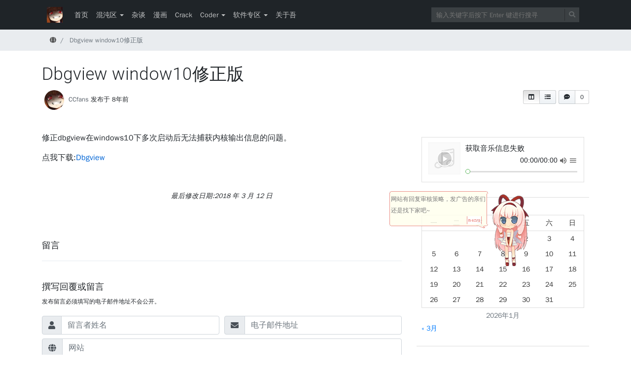

--- FILE ---
content_type: text/html; charset=UTF-8
request_url: http://www.xhbuming.cc/?p=822
body_size: 13659
content:
<!doctype html>
<html lang=zh class="no-js">
<head>
<meta charset="UTF-8">
<meta http-equiv="X-UA-Compatible" content="IE=edge,chrome=1">

<meta name="viewport" content="width=device-width, initial-scale=1.0">

<title>Dbgview window10修正版 &#8211; C.C.狂熱團</title>
<link rel='dns-prefetch' href='//fonts.googleapis.com' />
<link rel='dns-prefetch' href='//s.w.org' />
<link rel="alternate" type="application/rss+xml" title="C.C.狂熱團 &raquo; Feed" href="http://www.xhbuming.cc/?feed=rss2" />
<link rel="alternate" type="application/rss+xml" title="C.C.狂熱團 &raquo; 评论Feed" href="http://www.xhbuming.cc/?feed=comments-rss2" />
<link rel="alternate" type="application/rss+xml" title="C.C.狂熱團 &raquo; Dbgview window10修正版评论Feed" href="http://www.xhbuming.cc/?feed=rss2&#038;p=822" />
		<script type="text/javascript">
			window._wpemojiSettings = {"baseUrl":"https:\/\/s.w.org\/images\/core\/emoji\/12.0.0-1\/72x72\/","ext":".png","svgUrl":"https:\/\/s.w.org\/images\/core\/emoji\/12.0.0-1\/svg\/","svgExt":".svg","source":{"concatemoji":"http:\/\/www.xhbuming.cc\/wp-includes\/js\/wp-emoji-release.min.js?ver=5.4.18"}};
			/*! This file is auto-generated */
			!function(e,a,t){var n,r,o,i=a.createElement("canvas"),p=i.getContext&&i.getContext("2d");function s(e,t){var a=String.fromCharCode;p.clearRect(0,0,i.width,i.height),p.fillText(a.apply(this,e),0,0);e=i.toDataURL();return p.clearRect(0,0,i.width,i.height),p.fillText(a.apply(this,t),0,0),e===i.toDataURL()}function c(e){var t=a.createElement("script");t.src=e,t.defer=t.type="text/javascript",a.getElementsByTagName("head")[0].appendChild(t)}for(o=Array("flag","emoji"),t.supports={everything:!0,everythingExceptFlag:!0},r=0;r<o.length;r++)t.supports[o[r]]=function(e){if(!p||!p.fillText)return!1;switch(p.textBaseline="top",p.font="600 32px Arial",e){case"flag":return s([127987,65039,8205,9895,65039],[127987,65039,8203,9895,65039])?!1:!s([55356,56826,55356,56819],[55356,56826,8203,55356,56819])&&!s([55356,57332,56128,56423,56128,56418,56128,56421,56128,56430,56128,56423,56128,56447],[55356,57332,8203,56128,56423,8203,56128,56418,8203,56128,56421,8203,56128,56430,8203,56128,56423,8203,56128,56447]);case"emoji":return!s([55357,56424,55356,57342,8205,55358,56605,8205,55357,56424,55356,57340],[55357,56424,55356,57342,8203,55358,56605,8203,55357,56424,55356,57340])}return!1}(o[r]),t.supports.everything=t.supports.everything&&t.supports[o[r]],"flag"!==o[r]&&(t.supports.everythingExceptFlag=t.supports.everythingExceptFlag&&t.supports[o[r]]);t.supports.everythingExceptFlag=t.supports.everythingExceptFlag&&!t.supports.flag,t.DOMReady=!1,t.readyCallback=function(){t.DOMReady=!0},t.supports.everything||(n=function(){t.readyCallback()},a.addEventListener?(a.addEventListener("DOMContentLoaded",n,!1),e.addEventListener("load",n,!1)):(e.attachEvent("onload",n),a.attachEvent("onreadystatechange",function(){"complete"===a.readyState&&t.readyCallback()})),(n=t.source||{}).concatemoji?c(n.concatemoji):n.wpemoji&&n.twemoji&&(c(n.twemoji),c(n.wpemoji)))}(window,document,window._wpemojiSettings);
		</script>
		<style type="text/css">
img.wp-smiley,
img.emoji {
	display: inline !important;
	border: none !important;
	box-shadow: none !important;
	height: 1em !important;
	width: 1em !important;
	margin: 0 .07em !important;
	vertical-align: -0.1em !important;
	background: none !important;
	padding: 0 !important;
}
</style>
	<link rel='stylesheet' id='wp-block-library-css'  href='http://www.xhbuming.cc/wp-includes/css/dist/block-library/style.min.css?ver=5.4.18' type='text/css' media='all' />
<link rel='stylesheet' id='hermit-css'  href='http://www.xhbuming.cc/wp-content/plugins/hermit/assets/css/3.1.6/hermit.css?ver=5.4.18' type='text/css' media='all' />
<style id='md-style-inline-css' type='text/css'>
 .gfm-task-list { border: 1px solid transparent; list-style-type: none; } .gfm-task-list input { margin-right: 10px !important; } 
</style>
<link rel='stylesheet' id='bootstrap-css'  href='http://www.xhbuming.cc/wp-content/themes/mynote/assets/css/bootstrap.min.css?ver=4.1.0' type='text/css' media='all' />
<link rel='stylesheet' id='fontawesome-css'  href='http://www.xhbuming.cc/wp-content/themes/mynote/assets/css/fontawesome-all.min.css?ver=5.1.0' type='text/css' media='all' />
<link rel='stylesheet' id='mynote-font-roboto-css'  href='https://fonts.googleapis.com/css?family=Roboto%3A300%2C400&#038;ver=1.0' type='text/css' media='all' />
<link rel='stylesheet' id='mynote-css'  href='http://www.xhbuming.cc/wp-content/themes/mynote/style.css?ver=1.6.0' type='text/css' media='all' />
<script type='text/javascript' src='http://www.xhbuming.cc/wp-includes/js/jquery/jquery.js?ver=1.12.4-wp'></script>
<script type='text/javascript' src='http://www.xhbuming.cc/wp-includes/js/jquery/jquery-migrate.min.js?ver=1.4.1'></script>
<script type='text/javascript' src='http://www.xhbuming.cc/wp-content/themes/mynote/assets/js/bootstrap.bundle.min.js?ver=4.1.0'></script>
<script type='text/javascript'>
/* <![CDATA[ */
var hermit = {"url":"http:\/\/www.xhbuming.cc\/wp-content\/plugins\/hermit\/assets\/swf\/","ajax_url":"http:\/\/www.xhbuming.cc\/wp-admin\/admin-ajax.php","text_tips":"music","remain_time":"10","debug":"0","version":"3.1.6","album_source":"0"};
/* ]]> */
</script>
<script type='text/javascript' src='http://www.xhbuming.cc/wp-content/plugins/hermit/assets/js/3.1.6/hermit.js?ver=3.1.6'></script>
<link rel='https://api.w.org/' href='http://www.xhbuming.cc/index.php?rest_route=/' />
<link rel="EditURI" type="application/rsd+xml" title="RSD" href="http://www.xhbuming.cc/xmlrpc.php?rsd" />
<link rel="wlwmanifest" type="application/wlwmanifest+xml" href="http://www.xhbuming.cc/wp-includes/wlwmanifest.xml" /> 
<link rel='prev' title='FastOpen(快速访问)' href='http://www.xhbuming.cc/?p=797' />
<link rel='next' title='关于使用nvme固态的电脑无法安装win7的解决办法' href='http://www.xhbuming.cc/?p=832' />
<meta name="generator" content="WordPress 5.4.18" />
<link rel="canonical" href="http://www.xhbuming.cc/?p=822" />
<link rel='shortlink' href='http://www.xhbuming.cc/?p=822' />
<link rel="alternate" type="application/json+oembed" href="http://www.xhbuming.cc/index.php?rest_route=%2Foembed%2F1.0%2Fembed&#038;url=http%3A%2F%2Fwww.xhbuming.cc%2F%3Fp%3D822" />
<link rel="alternate" type="text/xml+oembed" href="http://www.xhbuming.cc/index.php?rest_route=%2Foembed%2F1.0%2Fembed&#038;url=http%3A%2F%2Fwww.xhbuming.cc%2F%3Fp%3D822&#038;format=xml" />
<link rel="stylesheet" type="text/css" href="http://www.xhbuming.cc/wp-content/plugins/weichuncai/css/style.css"><script>var path = "http://www.xhbuming.cc";var imagewidth = '85';var imageheight = '152';</script><script src="http://www.xhbuming.cc/wp-content/plugins/weichuncai/js/common.js"></script><script>smWCC.createFace("http://www.xhbuming.cc/wp-content/plugins/weichuncai/skin/rakutori/face1.gif", "http://www.xhbuming.cc/wp-content/plugins/weichuncai/skin/rakutori/face2.gif", "http://www.xhbuming.cc/wp-content/plugins/weichuncai/skin/rakutori/face3.gif");</script><script>var talkself_user = [ ["主纶现在在干什么呢？", "1"],["最爱C.C.啦~~~~", "1"],["节操阿节操，你在哪里啊", "1"],["时间可以治愈?如果时间也病了怎么办", "1"],["如果没有自己一个人举起石头的决心,即使两个人也是抬不起来的", "1"],["人类只能用自己的\"现在\"和\"未来\"去偿还\"过去\"", "1"],["还想再杀我一次吗，超越时空，像那时候一样，我都已经接受一切了，我不会被杀死，给我消失吧---阎魔爱", "1"],["忌肆的血缘还没有断绝，这血缘使我困惑---阎魔爱", "1"],["你知道雪为什么是白色的么?因为它忘记了原本的颜色。", "1"],["　　虚伪的泪，会伤害人，虚伪的笑，会伤害自己。", "1"],["如果你是魔女的话，那么我就变成魔王好了", "1"],["悲哀的影子啊……要死一次吗？---阎魔爱 ", "1"],["一直，恨着吧", "1"],["如果说一切希望都被夺走了，那么就连...绝望也不会存在了          ----格连", "1"],["奥兹.贝沙流士，我现在要以定罪之枷锁对你作出裁决，你的罪名就是：存在于这个世界上。", "1"],["黑暗的尽头，剩下的不一定是希望！", "1"],[".不惧怕伤害，这是什么强悍！那只是，连背负责任的觉悟都没有的家伙的戏言！", "1"],["剧透乃是世界上最不可饶恕的行为之一", "1"],["你明明在那里，却完全感觉不到你的存在。", "1"],["最新发布的文章可能无法正常显示图片,稍等一分钟图片即可正常显示~", "2"] ];smWCC.talkself_arr = smWCC.talkself_arr.concat(talkself_user);</script><style id="mynote-customizer">
#header-desc-text { color: ffffff !important; }
body:not(.home) .header .navbar li > a:hover { color: rgb(255,255,255) !important; }
.row-layout-choice-archive { flex-direction: row-reverse !important; }
.footer-columns { flex-direction: row-reverse !important; }
.footer-columns .footer-column-left { text-align: right !important; }
@media (max-width: 768px) {
.footer-columns { text-align: center !important; }
.footer-columns .footer-column-left { text-align: center !important; }
}
.scroll-area { display: block !important; }

</style><link rel="icon" href="http://www.xhbuming.cc/wp-content/uploads/2012/08/21-150x150.jpg" sizes="32x32" />
<link rel="icon" href="http://www.xhbuming.cc/wp-content/uploads/2012/08/21.jpg" sizes="192x192" />
<link rel="apple-touch-icon" href="http://www.xhbuming.cc/wp-content/uploads/2012/08/21.jpg" />
<meta name="msapplication-TileImage" content="http://www.xhbuming.cc/wp-content/uploads/2012/08/21.jpg" />

</head>
<body class="post-template-default single single-post postid-822 single-format-standard has-site-icon dbgview-window10">
		<div class="wrapper">
		<header class="header clear" role="banner">
			<div class="container">
				<nav class="navbar navbar-expand-lg navbar-dark " role="navigation">
										<a class="navbar-brand" href="http://www.xhbuming.cc">
						<img src="http://www.xhbuming.cc/wp-content/uploads/2012/08/21-150x150.jpg" alt="标志" class="logo-img">
					</a>
					
											<div id="mynote-nav-bar" class="collapse navbar-collapse"><ul id="menu-%e8%8f%9c%e5%8d%95" class="navbar-nav mr-auto"><li  id="menu-item-8"class="nav-item"><a href="http://www.xhbuming.cc/" class="nav-link">首页</a></li><li  id="menu-item-4"class="nav-item dropdown"><a href="http://www.xhbuming.cc/?cat=1" class="nav-link dropdown-toggle" data-toggle="dropdown">混沌区</a><div class="dropdown-menu"><a href="http://www.xhbuming.cc/?cat=1" class="dropdown-item">未分类</a></div></li><li  id="menu-item-5"class="nav-item"><a href="http://www.xhbuming.cc/?cat=5" class="nav-link">杂谈</a></li><li  id="menu-item-6"class="nav-item"><a href="http://www.xhbuming.cc/?cat=3" class="nav-link">漫画</a></li><li  id="menu-item-587"class="nav-item"><a href="http://www.xhbuming.cc/?cat=22" class="nav-link">Crack</a></li><li  id="menu-item-7"class="nav-item dropdown"><a href="http://www.xhbuming.cc/?cat=4" class="nav-link dropdown-toggle" data-toggle="dropdown">Coder</a><div class="dropdown-menu"><a href="http://www.xhbuming.cc/?cat=19" class="dropdown-item">C++</a><a href="http://www.xhbuming.cc/?cat=20" class="dropdown-item">IDE</a><a href="http://www.xhbuming.cc/?cat=21" class="dropdown-item">三方库</a></div></li><li  id="menu-item-293"class="nav-item dropdown"><a href="http://www.xhbuming.cc/?cat=16" class="nav-link dropdown-toggle" data-toggle="dropdown">软件专区</a><div class="dropdown-menu"><a href="http://www.xhbuming.cc/?cat=18" class="dropdown-item">本站软件</a><a href="http://www.xhbuming.cc/?cat=17" class="dropdown-item">软件推荐</a></div></li><li  id="menu-item-52"class="nav-item"><a href="http://www.xhbuming.cc/?page_id=2" class="nav-link">关于吾</a></li></ul></div>					
					<div class="search-bar">
						
<form id="search-form" class="search" method="get" action="http://www.xhbuming.cc" role="search" autocomplete="off">
	<input type="text" name="s" class="search-input" placeholder="输入关键字后按下 Enter 键进行搜寻">
	<span class="search-icon" onclick="document.getElementById('search-form').submit();"><i class="fas fa-search"></i></span>
</form>


					</div>
					
					<button class="navbar-toggler" type="button" data-toggle="collapse" data-target="#mynote-nav-bar" aria-controls="mynote-nav-bar" aria-expanded="false" aria-label="开启/关闭导览列">
						<span class="navbar-toggler-icon"></span>
					</button>
				</nav>
			</div><!-- .container -->
		</header>


		

		<div class="single-post-title-bar clear" role="banner">
			<div class="container">
				<nav class="navbar navbar-expand-lg navbar-dark" role="navigation">
					<a class="navbar-brand" href="http://www.xhbuming.cc"></a>
					<div id="progress-title"></div>
				</nav>
			</div>
			<div class="progress-wrapper">
				<div class="progress-label"></div>
				<progress></progress>
			</div>
		</div>
	
<div class="data-schema is-single" itemscope itemtype="http://schema.org/Article">
											<nav class="breadcrumb">
			<div class="container">
				<ul class="breadcrumb" itemscope itemtype="http://schema.org/BreadcrumbList">
					<li class="breadcrumb-item" itemprop="itemListElement" itemscope itemtype="http://schema.org/ListItem">
						<a href="http://www.xhbuming.cc" itemprop="item">
							<span itemprop="name"><i class="fas fa-globe"></i><span class="sr-only">首页</span></span>
						</a>
						<meta itemprop="position" content="1">
					</li>
															<li class="breadcrumb-item active" itemprop="itemListElement" itemscope itemtype="http://schema.org/ListItem">
						<span itemprop="name">Dbgview window10修正版</span>
						<meta itemprop="item" content="http://www.xhbuming.cc/?p=822">
						<meta itemprop="position" content="2">
					</li>
				</ul>
			</div>
		</nav>
		
			<div class="single-post-header">
				<div class="container">

					<h1 id="post-title" itemprop="headline">Dbgview window10修正版</h1>
					<div class="post-mynote-buttons">

															<div class="btn-group column-control">
			<div class="btn-counter text-only active" data-target="#aside-container" role="button">		
				<div class="btn"><i class="fas fa-columns"></i></div>
			</div>
			<div class="btn-counter text-only" data-target="#sidebar" role="button">		
				<div class="btn"><i class="fas fa-list-ul"></i></div>
			</div> 
		</div>
							
												
			<a href="http://www.xhbuming.cc/?p=822#comments" class="button-like-link">
				<div class="btn-counter">
					<div class="btn">
						<i class="fas fa-comment-dots"></i>
					</div>
					<div class="count-box">0</div>
				</div>
			</a>
							</div><!-- .post-mynote-buttons -->

											<div class="post-meta">
							<div class="author-posted-date"><img src="http://1.gravatar.com/avatar/a09e17c8837bec7606b5ff9c93e5727f?s=40&#038;d=wavatar&#038;r=x" class="rounded-circle poster-avatar" align="middle"> <a href="http://www.xhbuming.cc/?author=1" title="written 2018 年 3 月 12 日下午 5:37" class="author-link">CCfans</a> <time itemprop="datePublished" datetime="2018-03-12T17:37:59+08:00">发布于 8年前</time></div>						</div>
					
				</div><!-- .container -->
			</div><!-- .single-post-header -->

			
	<div class="container">
		<div class="row row-layout-choice-post">
			<main id="main-container" class="col-lg-8 col-md-8 col-sm-12" role="main">

				
					
						
						<article id="post-822" class="markdown-body post-822 post type-post status-publish format-standard hentry category-18">

							
							<div itemprop="articleBody">
								<p>修正dbgview在windows10下多次启动后无法捕获内核输出信息的问题。<span id="more-822"></span></p>
<p>点我下载:<a href="http://www.xhbuming.cc/wp-content/uploads/2018/03/Dbgview.rar">Dbgview</a></p>

															</div>

						</article>

						<section class="modified-date" itemprop="dateModified" content="2018-03-12T17:38:31+08:00">
							最后修改日期:2018 年 3 月 12 日						</section>

						<section class="tags">
													</section>

						
													
<div id="comments" class="discussion-wrapper">
	<h3 class="section-title">留言</h3>
	<div class="discussion-timeline">
									<div id="respond" class="comment-respond">
		<h3 id="reply-title" class="section-title">撰写回覆或留言 <small><a rel="nofollow" id="cancel-comment-reply-link" href="/?p=822#respond" style="display:none;">取消回复</a></small></h3><form action="http://www.xhbuming.cc/wp-comments-post.php" method="post" id="commentform" class="comment-form"><p class="comment-notes">发布留言必须填写的电子邮件地址不会公开。</p><div class="form-row">

		<div class="col-sm-6 my-1">
			<div class="input-group">
				<div class="input-group-prepend">
					<div class="input-group-text"><i class="fas fa-user"></i></div>
				</div>
				<input id="author" class="form-control" placeholder="留言者姓名" name="author" type="text" value="" maxlength="245" />
			</div>
		</div>
	

		<div class="col-sm-6 my-1">
			<div class="input-group">
				<div class="input-group-prepend">
					<div class="input-group-text"><i class="fas fa-envelope"></i></div>
				</div>
				<input id="email" class="form-control" placeholder="电子邮件地址" name="email" type="text" value="" maxlength="100" />
			</div>
		</div>
	

		<div class="col-sm-12 my-1">
			<div class="input-group">
				<div class="input-group-prepend">
					<div class="input-group-text"><i class="fas fa-globe"></i></div>
				</div>
				<input id="url" class="form-control" placeholder="网站" name="url" type="text" value="" maxlength="200" />
			</div>
		</div>
	
</div>
<p>
<label for="ohno">万恶的验证码: ⑦ +  =</label> <span class="required">？</span>
<input id="ohno" name="ohno" type="text" value="" size="50" aria-required="true" />
<input type="hidden" name="ohyes" value="bdaa8" />
</p>
		<div class="form-row">
			<div class="col-sm-12 my-1">
				<textarea id="comment" name="comment" class="form-control" aria-required="true"></textarea>
			</div>
		</div>
	<p class="form-submit"><input name="submit" type="submit" id="submit" class="btn btn-green my-1" value="送出留言" /> <input type='hidden' name='comment_post_ID' value='822' id='comment_post_ID' />
<input type='hidden' name='comment_parent' id='comment_parent' value='0' />
</p></form>	</div><!-- #respond -->
		</div>
</div>

												
					
							</main>

							<aside id="aside-container" class="col-lg-4 col-md-4 col-sm-12" role="complementary">
					
	<div id="sidebar" class="sidebar">
		<section id="text-3" class="widget widget_text">			<div class="textwidget"><!--Hermit v3.1.6 start--><div class="hermit hermit-blue hermit-unexpand-0 hermit-fullheight-0" auto="0" loop="0" songs="netease_playlist#:366908700"><div class="hermit-box hermit-clear"><div class="hermit-cover"><img class="hermit-cover-image" src="http://www.xhbuming.cc/wp-content/plugins/hermit/assets/images/cover@3x.png" width="80" height="80" /><div class="hermit-button"></div></div><div class="hermit-info"><div class="hermit-title"><div class="hermit-detail"></div></div><div class="hermit-controller"><div class="hermit-author"></div><div class="hermit-additive"><div class="hermit-duration">00:00/00:00</div><div class="hermit-volume"></div><div class="hermit-listbutton"></div></div></div><div class="hermit-prosess"><div class="hermit-loaded"></div><div class="hermit-prosess-bar"><div class="hermit-prosess-after"></div></div></div></div></div><div class="hermit-list"></div></div><!--Hermit  v3.1.6 end-->
</div>
		</section><section id="calendar-4" class="widget widget_calendar"><div id="calendar_wrap" class="calendar_wrap"><table id="wp-calendar" class="wp-calendar-table">
	<caption>2026年1月</caption>
	<thead>
	<tr>
		<th scope="col" title="星期一">一</th>
		<th scope="col" title="星期二">二</th>
		<th scope="col" title="星期三">三</th>
		<th scope="col" title="星期四">四</th>
		<th scope="col" title="星期五">五</th>
		<th scope="col" title="星期六">六</th>
		<th scope="col" title="星期日">日</th>
	</tr>
	</thead>
	<tbody>
	<tr>
		<td colspan="3" class="pad">&nbsp;</td><td>1</td><td>2</td><td>3</td><td>4</td>
	</tr>
	<tr>
		<td>5</td><td>6</td><td>7</td><td>8</td><td>9</td><td>10</td><td>11</td>
	</tr>
	<tr>
		<td>12</td><td>13</td><td>14</td><td>15</td><td>16</td><td>17</td><td>18</td>
	</tr>
	<tr>
		<td>19</td><td>20</td><td>21</td><td id="today">22</td><td>23</td><td>24</td><td>25</td>
	</tr>
	<tr>
		<td>26</td><td>27</td><td>28</td><td>29</td><td>30</td><td>31</td>
		<td class="pad" colspan="1">&nbsp;</td>
	</tr>
	</tbody>
	</table><nav aria-label="上个月及下个月" class="wp-calendar-nav">
		<span class="wp-calendar-nav-prev"><a href="http://www.xhbuming.cc/?m=202203">&laquo; 3月</a></span>
		<span class="pad">&nbsp;</span>
		<span class="wp-calendar-nav-next">&nbsp;</span>
	</nav></div></section>		<section id="recent-posts-2" class="widget widget_recent_entries">		<h2 class="widget-title">近期文章</h2>		<ul>
											<li>
					<a href="http://www.xhbuming.cc/?p=952">支持 服务启动时调试的小工具 wait_for_debug service</a>
									</li>
											<li>
					<a href="http://www.xhbuming.cc/?p=878">软件推荐之Winaero Tweaker</a>
									</li>
											<li>
					<a href="http://www.xhbuming.cc/?p=860">CMake support in Visual Studio | C++ Team Blog</a>
									</li>
											<li>
					<a href="http://www.xhbuming.cc/?p=832">关于使用nvme固态的电脑无法安装win7的解决办法</a>
									</li>
											<li>
					<a href="http://www.xhbuming.cc/?p=822" aria-current="page">Dbgview window10修正版</a>
									</li>
					</ul>
		</section><section id="recent-comments-2" class="widget widget_recent_comments"><h2 class="widget-title">近期评论</h2><ul id="recentcomments"><li class="recentcomments"><span class="comment-author-link"><a href='http://www.bi.vv' rel='external nofollow ugc' class='url'>vhjj</a></span>发表在《<a href="http://www.xhbuming.cc/?p=734#comment-140">蓝灯 破解补丁</a>》</li><li class="recentcomments"><span class="comment-author-link"><a href='http://www.dddddddddd.nn' rel='external nofollow ugc' class='url'>我i人</a></span>发表在《<a href="http://www.xhbuming.cc/?p=734#comment-139">蓝灯 破解补丁</a>》</li><li class="recentcomments"><span class="comment-author-link"><a href='http://www.frhetsgh.ggssg' rel='external nofollow ugc' class='url'>fvgsba</a></span>发表在《<a href="http://www.xhbuming.cc/?p=734#comment-138">蓝灯 破解补丁</a>》</li><li class="recentcomments"><span class="comment-author-link">CCfans</span>发表在《<a href="http://www.xhbuming.cc/?p=734#comment-136">蓝灯 破解补丁</a>》</li><li class="recentcomments"><span class="comment-author-link"><a href='http://www.xhbuming.cc/?p=734' rel='external nofollow ugc' class='url'>独守空房飓风</a></span>发表在《<a href="http://www.xhbuming.cc/?p=734#comment-134">蓝灯 破解补丁</a>》</li></ul></section><section id="archives-2" class="widget widget_archive"><h2 class="widget-title">文章归档</h2>		<ul>
				<li><a href='http://www.xhbuming.cc/?m=202203'>2022年3月</a></li>
	<li><a href='http://www.xhbuming.cc/?m=201909'>2019年9月</a></li>
	<li><a href='http://www.xhbuming.cc/?m=201905'>2019年5月</a></li>
	<li><a href='http://www.xhbuming.cc/?m=201805'>2018年5月</a></li>
	<li><a href='http://www.xhbuming.cc/?m=201803'>2018年3月</a></li>
	<li><a href='http://www.xhbuming.cc/?m=201708'>2017年8月</a></li>
	<li><a href='http://www.xhbuming.cc/?m=201704'>2017年4月</a></li>
	<li><a href='http://www.xhbuming.cc/?m=201703'>2017年3月</a></li>
	<li><a href='http://www.xhbuming.cc/?m=201611'>2016年11月</a></li>
	<li><a href='http://www.xhbuming.cc/?m=201609'>2016年9月</a></li>
	<li><a href='http://www.xhbuming.cc/?m=201608'>2016年8月</a></li>
	<li><a href='http://www.xhbuming.cc/?m=201603'>2016年3月</a></li>
	<li><a href='http://www.xhbuming.cc/?m=201512'>2015年12月</a></li>
	<li><a href='http://www.xhbuming.cc/?m=201511'>2015年11月</a></li>
	<li><a href='http://www.xhbuming.cc/?m=201509'>2015年9月</a></li>
	<li><a href='http://www.xhbuming.cc/?m=201508'>2015年8月</a></li>
	<li><a href='http://www.xhbuming.cc/?m=201507'>2015年7月</a></li>
	<li><a href='http://www.xhbuming.cc/?m=201506'>2015年6月</a></li>
	<li><a href='http://www.xhbuming.cc/?m=201505'>2015年5月</a></li>
	<li><a href='http://www.xhbuming.cc/?m=201504'>2015年4月</a></li>
	<li><a href='http://www.xhbuming.cc/?m=201503'>2015年3月</a></li>
	<li><a href='http://www.xhbuming.cc/?m=201502'>2015年2月</a></li>
	<li><a href='http://www.xhbuming.cc/?m=201501'>2015年1月</a></li>
	<li><a href='http://www.xhbuming.cc/?m=201410'>2014年10月</a></li>
	<li><a href='http://www.xhbuming.cc/?m=201405'>2014年5月</a></li>
	<li><a href='http://www.xhbuming.cc/?m=201403'>2014年3月</a></li>
	<li><a href='http://www.xhbuming.cc/?m=201402'>2014年2月</a></li>
	<li><a href='http://www.xhbuming.cc/?m=201401'>2014年1月</a></li>
	<li><a href='http://www.xhbuming.cc/?m=201312'>2013年12月</a></li>
	<li><a href='http://www.xhbuming.cc/?m=201311'>2013年11月</a></li>
	<li><a href='http://www.xhbuming.cc/?m=201309'>2013年9月</a></li>
	<li><a href='http://www.xhbuming.cc/?m=201308'>2013年8月</a></li>
	<li><a href='http://www.xhbuming.cc/?m=201306'>2013年6月</a></li>
	<li><a href='http://www.xhbuming.cc/?m=201304'>2013年4月</a></li>
	<li><a href='http://www.xhbuming.cc/?m=201302'>2013年2月</a></li>
	<li><a href='http://www.xhbuming.cc/?m=201212'>2012年12月</a></li>
	<li><a href='http://www.xhbuming.cc/?m=201211'>2012年11月</a></li>
	<li><a href='http://www.xhbuming.cc/?m=201209'>2012年9月</a></li>
	<li><a href='http://www.xhbuming.cc/?m=201208'>2012年8月</a></li>
		</ul>
			</section><section id="categories-2" class="widget widget_categories"><h2 class="widget-title">分类目录</h2>		<ul>
				<li class="cat-item cat-item-19"><a href="http://www.xhbuming.cc/?cat=19">C++</a>
</li>
	<li class="cat-item cat-item-4"><a href="http://www.xhbuming.cc/?cat=4">Coder</a>
</li>
	<li class="cat-item cat-item-22"><a href="http://www.xhbuming.cc/?cat=22">Crack</a>
</li>
	<li class="cat-item cat-item-20"><a href="http://www.xhbuming.cc/?cat=20">IDE</a>
</li>
	<li class="cat-item cat-item-21"><a href="http://www.xhbuming.cc/?cat=21">三方库</a>
</li>
	<li class="cat-item cat-item-1"><a href="http://www.xhbuming.cc/?cat=1">未分类</a>
</li>
	<li class="cat-item cat-item-18"><a href="http://www.xhbuming.cc/?cat=18">本站软件</a>
</li>
	<li class="cat-item cat-item-5"><a href="http://www.xhbuming.cc/?cat=5">杂谈</a>
</li>
	<li class="cat-item cat-item-3"><a href="http://www.xhbuming.cc/?cat=3">漫画</a>
</li>
	<li class="cat-item cat-item-17"><a href="http://www.xhbuming.cc/?cat=17">软件推荐</a>
</li>
		</ul>
			</section><section id="meta-2" class="widget widget_meta"><h2 class="widget-title">功能</h2>			<ul>
						<li><a href="http://www.xhbuming.cc/wp-login.php">登录</a></li>
			<li><a href="http://www.xhbuming.cc/?feed=rss2">条目feed</a></li>
			<li><a href="http://www.xhbuming.cc/?feed=comments-rss2">评论feed</a></li>
			<li><a href="https://cn.wordpress.org/">WordPress.org</a></li>			</ul>
			</section>	</div>

	<div id="sidebar-sticky" class="sidebar sticky-top">
		<nav id="toc" class="toc" role="navigation"></nav>
	</div>
				</aside>
			
		</div><!-- .row -->
		
	<nav class="navigation post-navigation" role="navigation" aria-label="文章">
		<h2 class="screen-reader-text">文章导航</h2>
		<div class="nav-links"><div class="nav-previous"><a href="http://www.xhbuming.cc/?p=797" rel="prev"><i class="fas fa-angle-left"></i> <span class="screen-reader-text">上一篇文章</span> FastOpen(快速访问)</a></div><div class="nav-next"><a href="http://www.xhbuming.cc/?p=832" rel="next"><i class="fas fa-angle-right"></i> <span class="screen-reader-text">下一篇文章</span> 关于使用nvme固态的电脑无法安装win7的解决办法</a></div></div>
	</nav>	</div><!-- .container -->
</div><!-- .data-schema -->


			<footer class="footer" role="contentinfo">
				
				<div class="container footer-columns">
					<div class="footer-column-left">
						<div>著作权 &copy; 2026 <strong><a href="http://www.xhbuming.cc">C.C.狂熱團</a></strong>. 保留一切权利。 本站采用的布景主题为 <a href="https://terryl.in/" target="_blank">Mynote</a>. </div>
						<div></div>
					</div>
					<div class="footer-column-right">
											</div>
				</div>

			</footer>
		</div><!-- .wrapper -->
			<script>

	jQuery( document ).ready(function( $ ) {
		const win = $( window );
		const doc = $( document );
		const progressBar = $( 'progress' );
		const progressLabel = $( '.progress-label' );
		const setValue = () => win.scrollTop();
		const setMax = () => doc.height() - win.height();
		const setPercent = () => Math.round( win.scrollTop() / (doc.height() - win.height()) * 100 );
		const pageTitle = $( '#post-title' );
		const pageTitleTop = pageTitle.offset().top;
		const progressBarContainer = $( '.single-post-title-bar' );
		const headerNavBrand = $( '.header .navbar-brand' );
		const progressTitle = $( '#progress-title' );
		const headerBarContainer = $( '.header .container' );

		progressLabel.text( setPercent() + '%' );
		progressBar.attr(
			{
				value: setValue(),
				max: setMax() 
			}
		);

		doc.on( 'scroll', () => {
			progressLabel.text( setPercent() + '%' );
			progressBar.attr(
				{
					value: setValue()
				} 
			);

			if ( doc.scrollTop() > headerNavBrand.height() ) {
				//headerBarContainer.fadeOut( 800 );
				progressTitle.html( pageTitle.html() );
				progressBarContainer.find( '.navbar-brand' ).html( headerNavBrand.html() );
				progressBarContainer.fadeIn( 100 );
				progressBarContainer.addClass( 'fixed-top' );
				progressBarContainer.addClass( 'slide-down' );
			} else {
				//headerBarContainer.fadeIn( 800 );
				progressBarContainer.removeClass( 'slide-down' );
				progressBarContainer.fadeOut( 100 );

				if ( progressBarContainer.hasClass( 'fixed-top' ) ) {
					setTimeout(function() {
						progressBarContainer.removeClass( 'fixed-top' );
					}, 500);
				}
			}
		});

		win.on( 'resize', () => {
			progressLabel.text( setPercent() + '%' );
			progressBar.attr(
				{
					value: setValue(), 
					max: setMax()
				} 
			);
		});

		// Sidebar switcher
		$( '#main-container' ).attr( 'data-previous-class', $( '#main-container' ).attr( 'class' ) );

		$( '.column-control .btn-counter' ).click(function() {
			var target = $( this ).attr( 'data-target' );
			if ( $( this ).hasClass( 'active' ) ) {
				$( this ).removeClass( 'active' );

				if ( target == '#aside-container' ) {
					$( '#main-container' ).attr( 'data-previous-class', $( '#main-container' ).attr( 'class' ) );
					$( '#main-container' ).attr( 'class', 'col col-sm-12' );
					$( '#aside-container' ).hide();
				}
				if ( target == '#sidebar') {
					$( target ).show();
				}
			} else {
				$( this ).addClass( 'active' );

				if ( target == '#aside-container' ) {
					$( '#main-container' ).attr( 'class', $( '#main-container' ).attr( 'data-previous-class' ) );
					$( '#aside-container' ).show();
				}
				if ( target == '#sidebar') {
					$( target ).hide();
				}
			}

		});

		// For responsive.
		$( '.markdown-body img' ).attr('height', '');
	});

	</script>
	<script>

	jQuery( document ).ready(function( $ ) {

		$( '.scroll-area a' ).on( 'click', function(e) {
			e.preventDefault();
			var movingPosition = 0;

			if ( $( this.hash ).offset().top > $( document ).height() - $( window ).height() ) {
				movingPosition = $( document ).height() - $( window ).height();
			} else {
				movingPosition = $( this.hash ).offset().top;
			}

			$( 'html, body' ).animate({
				scrollTop: movingPosition
			}, 500, 'swing' );
		});

		$( 'a.go-top' ).on( 'click' ,function(e) {
			e.preventDefault();
			$( 'html, body' ).animate( { scrollTop: 0 }, 1000 );
		});

		$( window ).scroll( function() {      
			var windowTop =  $( window ).scrollTop();
			if ( windowTop > 100 ) {
				$( 'a.go-top' ).fadeIn( 300 );
			} else {
				$( 'a.go-top' ).fadeOut( 300 );
			}
		});

		$( '#mynote-nav-bar' ).on( 'show.bs.collapse' , function () {
			$( 'body' ).addClass( 'menu-is-collapsed' );
		});

		$( '#mynote-nav-bar' ).on( 'hidden.bs.collapse' , function () {
			$( 'body' ).removeClass( 'menu-is-collapsed' );
		});

		/*

		$( '#mynote-nav-bar' ).on( 'show.bs.collapse' , function () {
			$( 'body' ).addClass( 'menu-is-collapsed' );
			$( '.main-header' ).css( { 'top': '-60px' } ).animate( { 'top': '0px' }, 500 );
			$( '.has-site-logo .search-bar' ).fadeOut( 500 );
		});

		$( '#mynote-nav-bar' ).on( 'hidden.bs.collapse' , function () {
			$( '.main-header' ).css( { 'top': '0px' } ).animate( { 'top': '-60px' }, 500 );
			$( '.has-site-logo .search-bar' ).fadeIn( 500 );
			setTimeout(function() {
				$( 'body' ).removeClass( 'menu-is-collapsed' );
			}, 500);
			
		}); */
	});

	</script>
	<script type='text/javascript' src='http://www.xhbuming.cc/wp-content/plugins/syntaxhighlighter/syntaxhighlighter3/scripts/shCore.js?ver=3.0.9b'></script>
<script type='text/javascript' src='http://www.xhbuming.cc/wp-content/plugins/syntaxhighlighter/syntaxhighlighter3/scripts/shBrushAS3.js?ver=3.0.9b'></script>
<script type='text/javascript' src='http://www.xhbuming.cc/wp-content/plugins/syntaxhighlighter/syntaxhighlighter3/scripts/shBrushBash.js?ver=3.0.9b'></script>
<script type='text/javascript' src='http://www.xhbuming.cc/wp-content/plugins/syntaxhighlighter/syntaxhighlighter3/scripts/shBrushColdFusion.js?ver=3.0.9b'></script>
<script type='text/javascript' src='http://www.xhbuming.cc/wp-content/plugins/syntaxhighlighter/third-party-brushes/shBrushClojure.js?ver=20090602'></script>
<script type='text/javascript' src='http://www.xhbuming.cc/wp-content/plugins/syntaxhighlighter/syntaxhighlighter3/scripts/shBrushCpp.js?ver=3.0.9b'></script>
<script type='text/javascript' src='http://www.xhbuming.cc/wp-content/plugins/syntaxhighlighter/syntaxhighlighter3/scripts/shBrushCSharp.js?ver=3.0.9b'></script>
<script type='text/javascript' src='http://www.xhbuming.cc/wp-content/plugins/syntaxhighlighter/syntaxhighlighter3/scripts/shBrushCss.js?ver=3.0.9b'></script>
<script type='text/javascript' src='http://www.xhbuming.cc/wp-content/plugins/syntaxhighlighter/syntaxhighlighter3/scripts/shBrushDelphi.js?ver=3.0.9b'></script>
<script type='text/javascript' src='http://www.xhbuming.cc/wp-content/plugins/syntaxhighlighter/syntaxhighlighter3/scripts/shBrushDiff.js?ver=3.0.9b'></script>
<script type='text/javascript' src='http://www.xhbuming.cc/wp-content/plugins/syntaxhighlighter/syntaxhighlighter3/scripts/shBrushErlang.js?ver=3.0.9b'></script>
<script type='text/javascript' src='http://www.xhbuming.cc/wp-content/plugins/syntaxhighlighter/third-party-brushes/shBrushFSharp.js?ver=20091003'></script>
<script type='text/javascript' src='http://www.xhbuming.cc/wp-content/plugins/syntaxhighlighter/syntaxhighlighter3/scripts/shBrushGroovy.js?ver=3.0.9b'></script>
<script type='text/javascript' src='http://www.xhbuming.cc/wp-content/plugins/syntaxhighlighter/syntaxhighlighter3/scripts/shBrushJava.js?ver=3.0.9b'></script>
<script type='text/javascript' src='http://www.xhbuming.cc/wp-content/plugins/syntaxhighlighter/syntaxhighlighter3/scripts/shBrushJavaFX.js?ver=3.0.9b'></script>
<script type='text/javascript' src='http://www.xhbuming.cc/wp-content/plugins/syntaxhighlighter/syntaxhighlighter3/scripts/shBrushJScript.js?ver=3.0.9b'></script>
<script type='text/javascript' src='http://www.xhbuming.cc/wp-content/plugins/syntaxhighlighter/third-party-brushes/shBrushLatex.js?ver=20090613'></script>
<script type='text/javascript' src='http://www.xhbuming.cc/wp-content/plugins/syntaxhighlighter/third-party-brushes/shBrushMatlabKey.js?ver=20091209'></script>
<script type='text/javascript' src='http://www.xhbuming.cc/wp-content/plugins/syntaxhighlighter/third-party-brushes/shBrushObjC.js?ver=20091207'></script>
<script type='text/javascript' src='http://www.xhbuming.cc/wp-content/plugins/syntaxhighlighter/syntaxhighlighter3/scripts/shBrushPerl.js?ver=3.0.9b'></script>
<script type='text/javascript' src='http://www.xhbuming.cc/wp-content/plugins/syntaxhighlighter/syntaxhighlighter3/scripts/shBrushPhp.js?ver=3.0.9b'></script>
<script type='text/javascript' src='http://www.xhbuming.cc/wp-content/plugins/syntaxhighlighter/syntaxhighlighter3/scripts/shBrushPlain.js?ver=3.0.9b'></script>
<script type='text/javascript' src='http://www.xhbuming.cc/wp-content/plugins/syntaxhighlighter/syntaxhighlighter3/scripts/shBrushPowerShell.js?ver=3.0.9b'></script>
<script type='text/javascript' src='http://www.xhbuming.cc/wp-content/plugins/syntaxhighlighter/syntaxhighlighter3/scripts/shBrushPython.js?ver=3.0.9b'></script>
<script type='text/javascript' src='http://www.xhbuming.cc/wp-content/plugins/syntaxhighlighter/third-party-brushes/shBrushR.js?ver=20100919'></script>
<script type='text/javascript' src='http://www.xhbuming.cc/wp-content/plugins/syntaxhighlighter/syntaxhighlighter3/scripts/shBrushRuby.js?ver=3.0.9b'></script>
<script type='text/javascript' src='http://www.xhbuming.cc/wp-content/plugins/syntaxhighlighter/syntaxhighlighter3/scripts/shBrushScala.js?ver=3.0.9b'></script>
<script type='text/javascript' src='http://www.xhbuming.cc/wp-content/plugins/syntaxhighlighter/syntaxhighlighter3/scripts/shBrushSql.js?ver=3.0.9b'></script>
<script type='text/javascript' src='http://www.xhbuming.cc/wp-content/plugins/syntaxhighlighter/syntaxhighlighter3/scripts/shBrushVb.js?ver=3.0.9b'></script>
<script type='text/javascript' src='http://www.xhbuming.cc/wp-content/plugins/syntaxhighlighter/syntaxhighlighter3/scripts/shBrushXml.js?ver=3.0.9b'></script>
<script type='text/javascript'>
	(function(){
		var corecss = document.createElement('link');
		var themecss = document.createElement('link');
		var corecssurl = "http://www.xhbuming.cc/wp-content/plugins/syntaxhighlighter/syntaxhighlighter3/styles/shCore.css?ver=3.0.9b";
		if ( corecss.setAttribute ) {
				corecss.setAttribute( "rel", "stylesheet" );
				corecss.setAttribute( "type", "text/css" );
				corecss.setAttribute( "href", corecssurl );
		} else {
				corecss.rel = "stylesheet";
				corecss.href = corecssurl;
		}
		document.head.appendChild( corecss );
		var themecssurl = "http://www.xhbuming.cc/wp-content/plugins/syntaxhighlighter/syntaxhighlighter3/styles/shThemeRDark.css?ver=3.0.9b";
		if ( themecss.setAttribute ) {
				themecss.setAttribute( "rel", "stylesheet" );
				themecss.setAttribute( "type", "text/css" );
				themecss.setAttribute( "href", themecssurl );
		} else {
				themecss.rel = "stylesheet";
				themecss.href = themecssurl;
		}
		document.head.appendChild( themecss );
	})();
	SyntaxHighlighter.config.strings.expandSource = '+ expand source';
	SyntaxHighlighter.config.strings.help = '?';
	SyntaxHighlighter.config.strings.alert = 'SyntaxHighlighter\n\n';
	SyntaxHighlighter.config.strings.noBrush = 'Can\'t find brush for: ';
	SyntaxHighlighter.config.strings.brushNotHtmlScript = 'Brush wasn\'t configured for html-script option: ';
	SyntaxHighlighter.defaults['light'] = true;
	SyntaxHighlighter.defaults['pad-line-numbers'] = true;
	SyntaxHighlighter.all();

	// Infinite scroll support
	if ( typeof( jQuery ) !== 'undefined' ) {
		jQuery( function( $ ) {
			$( document.body ).on( 'post-load', function() {
				SyntaxHighlighter.highlight();
			} );
		} );
	}
</script>
<script type='text/javascript' src='http://www.xhbuming.cc/wp-includes/js/comment-reply.min.js?ver=5.4.18'></script>
<script type='text/javascript' src='http://www.xhbuming.cc/wp-includes/js/wp-embed.min.js?ver=5.4.18'></script>
 <script id="module-flowchart"> (function($) { $(function() { if (typeof $.fn.flowChart !== "undefined") { if ($(".language-flow").length > 0) { $(".language-flow").parent("pre").attr("style", "text-align: center; background: none;"); $(".language-flow").addClass("flowchart").removeClass("language-flow"); $(".flowchart").flowChart(); } } }); })(jQuery); </script>  <script id="module-sequence-diagram"> (function($) { $(function() { if (typeof $.fn.sequenceDiagram !== "undefined") { $(".language-sequence").parent("pre").attr("style", "text-align: center; background: none;"); $(".language-seq").parent("pre").attr("style", "text-align: center; background: none;"); $(".language-sequence").addClass("sequence-diagram").removeClass("language-sequence"); $(".language-seq").addClass("sequence-diagram").removeClass("language-seq"); $(".sequence-diagram").sequenceDiagram({ theme: "simple" }); } }); })(jQuery); </script>  <script id="module-mermaid"> (function($) { $(function() { if (typeof mermaid !== "undefined") { if ($(".language-mermaid").length > 0) { $(".language-mermaid").parent("pre").attr("style", "text-align: center; background: none;"); $(".language-mermaid").addClass("mermaid").removeClass("language-mermaid"); mermaid.init(); } } }); })(jQuery); </script> 
		<a href="javascript:void(0);" class="go-top" style="display: none">
			<i class="fas fa-arrow-up"></i>
		</a>
	</body>
</html>


--- FILE ---
content_type: text/html; charset=UTF-8
request_url: http://www.xhbuming.cc/?a=getdata
body_size: 861
content:
{"notice":"\u7f51\u7ad9\u6709\u56de\u590d\u5ba1\u6838\u7b56\u7565\uff0c\u53d1\u5e7f\u544a\u7684\u4eb2\u4eec\u8fd8\u662f\u627e\u4e0b\u5bb6\u5427~","adminname":"X","isnotice":null,"ques":["\u5728\u4e48","admin@xhbuming.cc","\u4e0b\u5348\u597d","\u665a\u4e0a\u597d","\u665a\u5b89"],"ans":["X \u73b0\u5728\u4e0d\u5728\u7ebf\uff0c\u4f60\u53ef\u4ee5\u53d1\u9001\u90ae\u4ef6\u5230admin@xhbuming.cc~","\u8b66\u5bdf\u53d4\u53d4\u5c31\u662f\u8fd9\u4e2a\u4eba...","\u4e0b\u5348\u597d\uff5e","\u665a\u4e0a\u597d\uff5e","\u665a\u5b89\uff5e"],"lifetime":{"rakutori":1344196540,"neko":1344196540,"chinese_moe":1344196540},"ccs":["rakutori","neko","chinese_moe"],"defaultccs":"rakutori","foods":["\u91d1\u5777\u5783","\u54b8\u6885\u5e72","\u8282\u64cd","",""],"eatsay":["\u5403\u4e86\u91d1\u5777\u5783\uff0c\u4e00\u5200\u80fd\u79d2\u4e00\u4e07\u516b\uff5e\uff01","\u5403\u54b8\u6885\u5e72\uff0c\u53d8\u8d85\u4eba\uff01\u54e6\u8036\uff5e\uff5e\uff5e","\u5ba2\u5b98\u4f60\u7684\u8282\u64cd\u6389\u4e86\u4e00\u5730\u8036\uff01","",""],"showlifetime":"\u6211\u5df2\u7ecf\u4e0e\u4e3b\u4eba X \u4e00\u8d77\u751f\u5b58\u4e86 <font color=\"red\">4916<\/font> \u5929 <font color=\"red\">23<\/font> \u5c0f\u65f6 <font color=\"red\">50<\/font> \u5206\u949f <font color=\"red\">46<\/font> \u79d2\u7684\u5feb\u4e50\u65f6\u5149\u5566\uff5e*^_^*"}

--- FILE ---
content_type: application/javascript
request_url: http://www.xhbuming.cc/wp-content/plugins/weichuncai/js/common.js
body_size: 6029
content:
var smjq = jQuery;
var _typei = 0;
var weichuncai_text = '';
smjq(document).ready(function(){
    var getwidth = smWCC.getCookie("historywidth");
    var getheight = smWCC.getCookie("historyheight");
    if(getwidth != null && getheight != null){
        var width = getwidth;
        var height = getheight;
    }else{
        var width = document.documentElement.clientWidth- 200 - imagewidth;
        var height = document.documentElement.clientHeight- 180 - imageheight;
        if(parseInt(height) > 2000) {
            var height = smjq(window).height() - 180 - imageheight;
        }
    }

    var cwidth = document.documentElement.clientWidth-100;
    var cheight = document.documentElement.clientHeight-20;
    var moveX = 0;
    var moveY = 0;
    var moveTop = 0;
    var moveLeft = 0;
    var moveable = false;
    var docMouseMoveEvent = document.onmousemove;
    var docMouseUpEvent = document.onmouseup;

    smjq("body").append('<div id="smchuncai" onfocus="this.blur();" style="color:#626262;z-index:99999;"><div id="chuncaiface"></div><div id="dialog_chat"><div id="chat_top"></div><div id="dialog_chat_contents"><div id="dialog_chat_loading"></div><div id="tempsaying"></div><div id="showchuncaimenu"><ul class="wcc_mlist" id="shownotice">显示公告</ul><ul class="wcc_mlist" id="chatTochuncai">聊&nbsp;&nbsp;&nbsp;&nbsp;&nbsp;&nbsp;天</ul><ul class="wcc_mlist" id="foods">吃 零 食</ul><ul class="wcc_mlist" id="blogmanage">博客后台</ul><ul class="wcc_mlist" id="lifetimechuncai">生存时间</ul><ul class="wcc_mlist" id="closechuncai">关闭春菜</ul></div><div><ul id="chuncaisaying"></ul></div><div id="getmenu"> </div></div><div id="chat_bottom"></div></div></div>');
    smjq("#smchuncai").append('<div id="addinput"><div id="inp_l"><input id="talk" type="text" name="mastersay" onkeydown="if(event.keyCode==13){smWCC.submitTalk(this);}" value="" /> <input id="talkto" type="button" value=" " /></div><div id="inp_r"> X </div></div>');
    smjq("body").append('<div id="callchuncai">召唤春菜</div>');
    //判断春菜是否处于隐藏状态
    var is_closechuncai = smWCC.getCookie("is_closechuncai");
    if(is_closechuncai == 'close'){
        smWCC.closechuncai_init();
    }
    //设置初始状态
    smWCC.getdata("getnotice");
    smWCC.setFace(1);

    smjq("#smchuncai").css('left', width+'px');
    smjq("#smchuncai").css('top', height+'px');
    smjq("#smchuncai").css('width', imagewidth+'px');
    smjq("#smchuncai").css('height', imageheight+'px');
    smjq("#callchuncai").attr("style", "top:"+cheight+"px; left:"+cwidth+"px; text-align:center;");

    smcc = document.getElementById("smchuncai");
    smcc.onmousedown = function(){
        var ent = smWCC.getEvent();
        moveable = true;
        moveX = ent.clientX;
        moveY = ent.clientY;
        var obj = document.getElementById("smchuncai");
        moveTop = parseInt(obj.style.top);
        moveLeft = parseInt(obj.style.left);
        if(isFirefox=navigator.userAgent.indexOf("Firefox")>0){
            window.getSelection().removeAllRanges();
        }			
        document.onmousemove = function(){
            if(moveable){
                var ent = smWCC.getEvent();
                var x = moveLeft + ent.clientX - moveX;
                var y = moveTop + ent.clientY - moveY;
                var w = 200;
                var h = 200;	//w,h为浮层宽高
                obj.style.left = x + "px";
                obj.style.top = y + "px";
            }
        };
        document.onmouseup = function(){
            if(moveable){
                var historywidth = obj.style.left;
                var historyheight = obj.style.top;
                historywidth = historywidth.replace('px', '');
                historyheight = historyheight.replace('px', '');
                smWCC.setCookie("historywidth", historywidth, 60*60*24*30*1000);
                smWCC.setCookie("historyheight", historyheight, 60*60*24*30*1000);
                document.onmousemove = docMouseMoveEvent;
                document.onmouseup = docMouseUpEvent;
                moveable = false; 
                moveX = 0;
                moveY = 0;
                moveTop = 0;
                moveLeft = 0;
            }
        }
    };
    smjq("#getmenu").click(function(){
            smWCC.chuncaiMenu();
            smWCC.setFace(1);
            });
    smjq("#shownotice").click(function(){
            smWCC.getdata("getnotice");
            smWCC.setFace(1);
    });
    smjq("#closechuncai").click(function(){
            smWCC.setFace(3);
            smWCC.closechuncai();
            });
    smjq("#callchuncai").click(function(){
            smWCC.setFace(2);
            smWCC.callchuncai();
            smWCC.setCookie("is_closechuncai", '', 60*60*24*30*1000);
            });
    smjq("#shownotice").click(function(){
            smWCC.setFace(1);
            smWCC.closeChuncaiMenu();
            });
    smjq("#lifetimechuncai").click(function(){
            smWCC.closeChuncaiMenu();
            smWCC.closeNotice();
            smWCC.setFace(2);
            smWCC.getdata('showlifetime');
            });
    smjq("#chatTochuncai").click(function(){
            smWCC.showInput();
            });
    smjq("#inp_r").click(function(){
            smWCC.closeInput();
            smWCC.chuncaiSay('不聊天了吗？(→_→)');
            smWCC.setFace(3);
            });
    smjq("#talkto").click(function(){
            smWCC.getdata("talking");
            });
    smjq("#blogmanage").click(function(){
            smWCC.closeChuncaiMenu();
            smWCC.closeNotice();
            smjq("#getmenu").css("display", "none");
            smWCC.chuncaiSay("马上就跳转到后台管理页面去了哦～～～");
            smWCC.setFace(2);
            setTimeout(function(){
                window.location.href = path+'/wp-admin/';
                }, 2000);
            });
    smjq("#foods").click(function(){
            smWCC.closeChuncaiMenu();
            smWCC.closeNotice();
            smWCC.getdata("foods");
            });
    document.onmousemove = function(){
        smWCC.stoptime();
        smWCC.tol = 0;
        smWCC.setTime();
        //smWCC.chuncaiSay("啊，野生的主人出现了！ ～～～O口O");
    }
    smWCC.talkSelf(smWCC.talktime);
    document.getElementById("smchuncai").onmouseover = function(){
        if(smWCC.talkobj){
            clearTimeout(smWCC.talkobj);
        }
        smWCC.talktime = 0;
        smWCC.talkSelf(smWCC.talktime);
    }

    var docWidth = document.documentElement.clientWidth;
    if(docWidth < 700) {
        smWCC.mobileHide();
    }
});


!function($) {
    var smWCC = function() {
        this.talktime = 0;
        //设置自言自语频率（单位：秒）
        this.talkself = 60;
        this.talkobj;
        this.tsi = 0;
        this.talkself_arr = [
            ["白日依山尽，黄河入海流，欲穷千里目，更上.....一层楼？", "1"],
            ["我看见主人熊猫眼又加重了！", "3"],
            ["我是不是很厉害呀～～？", "2"],
            ["5555...昨天有个小孩子跟我抢棒棒糖吃.....", "3"],
            ["昨天我好像看见主人又在众人之前卖萌了哦～", "2"]
        ];
        this.timenum;
        this.tol=0;
        //10分钟后页面没有响应就停止活动
        this.goal = 10*60;
        this.eattimes = 0;
    }

    smWCC.prototype = {
        constructor: smWCC,
        getEvent: function() {
            return window.event || arguments.callee.caller.arguments[0];
        },
        eatfood: function(obj){
            var gettimes = this.getCookie("eattimes");
            if(parseInt(gettimes) > parseInt(9)){
                this.chuncaiSay("主人是个大混蛋！！");
                this.setFace(3);
                this.closechuncai_evil();
            }else if(parseInt(gettimes) > parseInt(7)){
                this.chuncaiSay(".....................肚子要炸了，死也不要再吃了～～！！！TAT");
                this.setFace(3);
            }else if(parseInt(gettimes) == parseInt(5)){
                this.chuncaiSay("我已经吃饱了，不要再吃啦......");
                this.setFace(3);
            }else if(parseInt(gettimes) == parseInt(3)){
                this.chuncaiSay("多谢款待，我吃饱啦～～～ ╰（￣▽￣）╭");
                this.setFace(2);
            }else{
                var id = obj.replace("f",'');
                this.getdata('eatsay', id);
            }
            this.eattimes++;
            this.setCookie("eattimes", this.eattimes, 60*10*1000);
        },
        chuncaiMenu: function(){
            this.clearChuncaiSay();
            this.closeInput();
            this.chuncaiSay("准备做什么呢？");
            smjq("#showchuncaimenu").css("display", "block");
            smjq("#getmenu").css("display", "none");
            smjq("#chuncaisaying").css("display", "none");
        },
        closeChuncaiMenu: function(){
            this.clearChuncaiSay();
            smjq("#showchuncaimenu").css("display", "none");
            this.showNotice();
            smjq("#getmenu").css("display", "block");
        },
        showNotice: function(){
            smjq("#chuncaisaying").css("display", "block");
        },
        closechuncai: function(){
            this.stopTalkSelf();
            this.chuncaiSay("记得再叫我出来哦...");
            smjq("#showchuncaimenu").css("display", "none");
            setTimeout(function(){
                    smjq("#smchuncai").fadeOut(1200);
                    smjq("#callchuncai").css("display", "block");}, 2000);
            //保存关闭状态的春菜
            this.setCookie("is_closechuncai", 'close', 60*60*24*30*1000);
        },
        closechuncai_evil: function(){
            this.stopTalkSelf();
            smjq("#showchuncaimenu").css("display", "none");
            setTimeout(function(){
                    smjq("#smchuncai").fadeOut(1200);
                    smjq("#callchuncai").css("display", "block");}, 2000);
        },
        closechuncai_init: function(){
            this.stopTalkSelf();
            smjq("#showchuncaimenu").css("display", "none");
            setTimeout(function(){
                    smjq("#smchuncai").css("display", "none");
                    smjq("#callchuncai").css("display", "block");}, 30);
        },
        mobileHide: function() {
            smjq("#smchuncai").hide();
        },
        callchuncai:function(){
            this.talkSelf(this.talktime);
            smjq("#smchuncai").fadeIn('normal');
            smjq("#callchuncai").css("display", "none");
            this.closeChuncaiMenu();
            this.closeNotice();
            this.chuncaiSay("我回来啦～");
            this.setCookie("is_closechuncai", '', 60*60*24*30*1000);
        },
        chuncaiSay: function(s){
            this.clearChuncaiSay();
            smjq("#tempsaying").append(s);
            smjq("#tempsaying").css("display", "block");
            weichuncai_text = s;
            this.typeWords();
        },
        clearChuncaiSay: function(){
            document.getElementById("tempsaying").innerHTML = '';
        },
        closeNotice: function(){
            smjq("#chuncaisaying").css("display", "none");
        },
        showInput: function(){
            this.closeChuncaiMenu();
            this.closeNotice();
            this.chuncaiSay("............?");
            smjq("#addinput").css("display", "block");
        },
        closeInput: function(){
            this.setFace(3);
            smjq("#addinput").css("display", "none");
        },
        clearInput: function(){
            document.getElementById("talk").value = '';
        },
        createFace: function(a, b, c){
            smjq("head").append('<div id="hiddenfaces"><img id="hf1" src="'+a+'" /><img id="hf2" src="'+b+'" /><img id="hf3" src="'+c+'" /></div>');
            this.setFace(1);
        },
        setFace: function(num){
            obj = document.getElementById("hf"+num).src;
            smjq("#chuncaiface").attr("style", "background:url("+obj+") no-repeat scroll 50% 0% transparent; width:"+imagewidth+"px;height:"+imageheight+"px;");
        },
        getdata: function(el, id){
            var p = this;
            smjq.ajax({
                type:	'GET',
                url:	path+'/?a=getdata',
                cache:	'false',
                dataType: 'html',
                contentType: 'application/json; charset=utf8',
                beforeSend: function(){
                    //smjq("#dialog_chat").fadeOut("normal");
                    smjq("#tempsaying").css('display', "none");
                    smjq("#dialog_chat_loading").fadeIn("normal");
                },
                success: function(data){
                    smjq("#dialog_chat_loading").css('display', "none");
                    //smjq("#dialog_chat").fadeIn("normal");
                    smjq("#tempsaying").css('display', "");
                    var dat = eval("("+data+")");
                    if(el == 'defaultccs'){
                        p.chuncaiSay(dat.defaultccs);
                    }else if(el == 'getnotice'){
                        p.chuncaiSay(dat.notice);
                        p.setFace(1);
                    }else if(el == 'showlifetime'){
                        p.chuncaiSay(dat.showlifetime);
                    }else if(el == 'talking'){
                        var talkcon = smjq("#talk").val();
                        var i = p.in_array(talkcon, dat.ques);
                        var types = typeof(i);
                        if(types != 'boolean'){
                            p.chuncaiSay(dat.ans[i]);
                            p.setFace(2);
                        }else{
                            p.chuncaiSay('.......................嗯？');
                            p.setFace(3);
                        }
                        p.clearInput();
                    }else if(el == 'foods'){
                        var str='';
                        var arr = dat.foods;
                        var preg = /function/;	
                        for(var i in arr){
                            if(arr[i] != '' && !preg.test(arr[i]) ){
                                str +='<ul id="f'+i+'" class="eatfood" onclick="smWCC.eatfood(this.id)">'+arr[i]+'</ul>';
                            }
                        }
                        p.chuncaiSay(str);
                    }else if(el = "eatsay"){
                        var str = dat.eatsay[id];
                        p.chuncaiSay(str);
                        p.setFace(2);
                    }else if(el = "talkself"){
                        var arr = dat.talkself;
                        return arr;
                    }
                },
                error: function(){
                    p.chuncaiSay('好像出错了，是什么错误呢...请联系管理猿');
                }
                });
        },
        in_array: function(str, arr){
            for(var i in arr){
                if(arr[i] == str){
                    return i;
                }
            }
            return false;
        },
        setTime: function(){
            this.tol++;
            this.timenum = window.setTimeout("smWCC.setTime('"+this.tol+"')", 1000);
            if(parseInt(this.tol) == parseInt(this.goal)){
                this.stopTalkSelf();
                this.closeChuncaiMenu();
                this.closeNotice();
                this.closeInput();
                this.chuncaiSay("主人跑到哪里去了呢....");
                this.setFace(3);
                this.stoptime();
            }
        },
        stoptime: function(){
            if(this.timenum){
                clearTimeout(this.timenum);
            }
        },
        talkSelf: function(talktime){
            talktime++;
            var tslen = this.talkself_arr.length;
            var yushu = talktime % this.talkself;
            if(parseInt(yushu) == parseInt(9)){
                this.closeChuncaiMenu();
                this.closeNotice();
                this.closeInput();
                this.tsi = Math.floor(Math.random() * this.talkself_arr.length + 1)-1;
                this.chuncaiSay(this.talkself_arr[this.tsi][0]);
                this.setFace(this.talkself_arr[this.tsi][1]);
            }
            this.talkobj = window.setTimeout("smWCC.talkSelf("+talktime+")", 1000);
        },
        stopTalkSelf: function(){
            if(this.talkobj){
                clearTimeout(this.talkobj);
            }
        },
        arrayShuffle: function(arr){
            var result = [],
            len = arr.length;
            while(len--){
                result[result.length] = arr.splice(Math.floor(Math.random()*(len+1)),1);
            }
            return result;
        },
        typeWords: function() {
            var p = 1;
            var str = weichuncai_text.substr(0,_typei);
            var w = weichuncai_text.substr(_typei,1);
            if(w=="<"){
                str += weichuncai_text.substr(_typei,weichuncai_text.substr(_typei).indexOf(">")+1);
                p= weichuncai_text.substr(_typei).indexOf(">")+1;
            }
            _typei+=p;
            document.getElementById("tempsaying").innerHTML = str;
            txtst = setTimeout("smWCC.typeWords()",20);
            if (_typei> weichuncai_text.length){
                clearTimeout(txtst);
                _typei = 0;
            }
        },
        setCookie: function(name, val, ex){
            var times = new Date();
            times.setTime(times.getTime() + ex);
            if(ex == 0){
                document.cookie = name+"="+val+";";
            }else{
                document.cookie = name+"="+val+"; expires="+times.toGMTString();
            }
        },
        getCookie: function(name){
            var arr = document.cookie.match(new RegExp("(^| )"+name+"=([^;]*)(;|$)"));   
            if(arr != null) return unescape(arr[2]); return null;
        },
        submitTalk: function() {
            this.getdata("talking");
        }
    }

    window.smWCC = new smWCC();
}(window.jQuery);


--- FILE ---
content_type: application/javascript
request_url: http://www.xhbuming.cc/wp-content/plugins/syntaxhighlighter/syntaxhighlighter3/scripts/shBrushXml.js?ver=3.0.9b
body_size: 1168
content:
/**
 * SyntaxHighlighter
 * http://alexgorbatchev.com/SyntaxHighlighter
 *
 * SyntaxHighlighter is donationware. If you are using it, please donate.
 * http://alexgorbatchev.com/SyntaxHighlighter/donate.html
 *
 * @version
 * 3.0.83 (Wed, 16 Apr 2014 03:56:09 GMT)
 *
 * @copyright
 * Copyright (C) 2004-2013 Alex Gorbatchev.
 *
 * @license
 * Dual licensed under the MIT and GPL licenses.
 */
;(function()
{
	// CommonJS
	SyntaxHighlighter = SyntaxHighlighter || (typeof require !== 'undefined'? require('shCore').SyntaxHighlighter : null);

	function Brush()
	{
		function process(match, regexInfo)
		{
			var constructor = SyntaxHighlighter.Match,
				code = match[0],
				tag = XRegExp.exec(code, XRegExp('(&lt;|<)[\\s\\/\\?!]*(?<name>[:\\w-\\.]+)', 'xg')),
				result = []
				;

			if (match.attributes != null)
			{
				var attributes,
					pos = 0,
					regex = XRegExp('(?<name> [\\w:.-]+)' +
									'\\s*=\\s*' +
									'(?<value> ".*?"|\'.*?\'|\\w+)',
									'xg');

				while ((attributes = XRegExp.exec(code, regex, pos)) != null)
				{
					result.push(new constructor(attributes.name, match.index + attributes.index, 'color1'));
					result.push(new constructor(attributes.value, match.index + attributes.index + attributes[0].indexOf(attributes.value), 'string'));
					pos = attributes.index + attributes[0].length;
				}
			}

			if (tag != null)
				result.push(
					new constructor(tag.name, match.index + tag[0].indexOf(tag.name), 'keyword')
				);

			return result;
		}

		this.regexList = [
			{ regex: XRegExp('(\\&lt;|<)\\!\\[[\\w\\s]*?\\[(.|\\s)*?\\]\\](\\&gt;|>)', 'gm'),			css: 'color2' },	// <![ ... [ ... ]]>
			{ regex: SyntaxHighlighter.regexLib.xmlComments,												css: 'comments' },	// <!-- ... -->
			{ regex: XRegExp('(&lt;|<)[\\s\\/\\?!]*(\\w+)(?<attributes>.*?)[\\s\\/\\?]*(&gt;|>)', 'sg'), func: process }
		];
	};

	Brush.prototype	= new SyntaxHighlighter.Highlighter();
	Brush.aliases	= ['xml', 'xhtml', 'xslt', 'html', 'plist'];

	SyntaxHighlighter.brushes.Xml = Brush;

	// CommonJS
	typeof(exports) != 'undefined' ? exports.Brush = Brush : null;
})();
